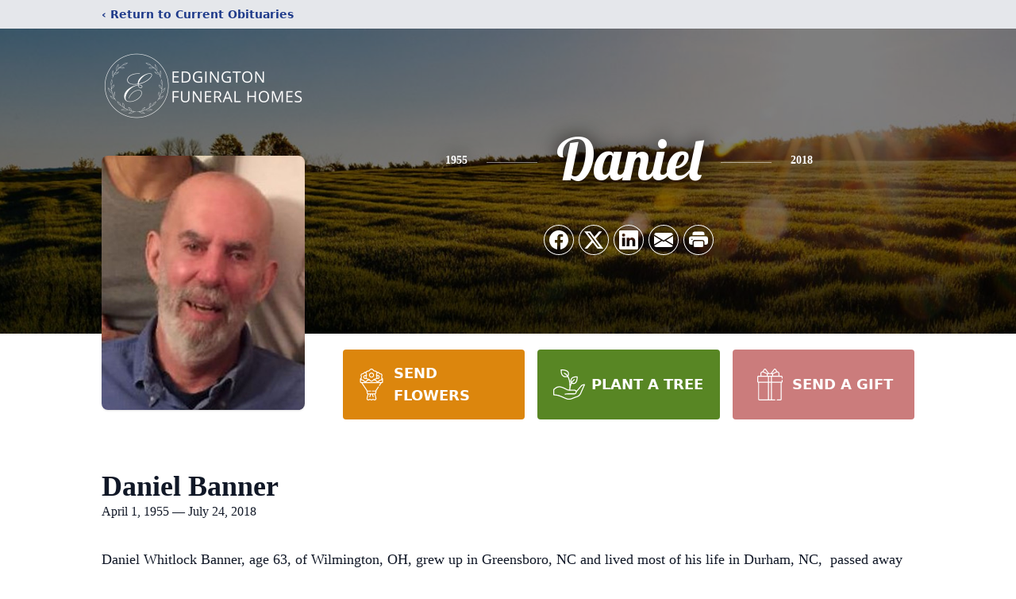

--- FILE ---
content_type: text/html; charset=utf-8
request_url: https://www.google.com/recaptcha/enterprise/anchor?ar=1&k=6LfsmoElAAAAAJfa9pp45QlR7pwGB4vcYa8G6Bxq&co=aHR0cHM6Ly93d3cuZWRnaW5ndG9uZnVuZXJhbGhvbWVzLmNvbTo0NDM.&hl=en&type=image&v=N67nZn4AqZkNcbeMu4prBgzg&theme=light&size=invisible&badge=bottomright&anchor-ms=20000&execute-ms=30000&cb=693ldlg76ci5
body_size: 48628
content:
<!DOCTYPE HTML><html dir="ltr" lang="en"><head><meta http-equiv="Content-Type" content="text/html; charset=UTF-8">
<meta http-equiv="X-UA-Compatible" content="IE=edge">
<title>reCAPTCHA</title>
<style type="text/css">
/* cyrillic-ext */
@font-face {
  font-family: 'Roboto';
  font-style: normal;
  font-weight: 400;
  font-stretch: 100%;
  src: url(//fonts.gstatic.com/s/roboto/v48/KFO7CnqEu92Fr1ME7kSn66aGLdTylUAMa3GUBHMdazTgWw.woff2) format('woff2');
  unicode-range: U+0460-052F, U+1C80-1C8A, U+20B4, U+2DE0-2DFF, U+A640-A69F, U+FE2E-FE2F;
}
/* cyrillic */
@font-face {
  font-family: 'Roboto';
  font-style: normal;
  font-weight: 400;
  font-stretch: 100%;
  src: url(//fonts.gstatic.com/s/roboto/v48/KFO7CnqEu92Fr1ME7kSn66aGLdTylUAMa3iUBHMdazTgWw.woff2) format('woff2');
  unicode-range: U+0301, U+0400-045F, U+0490-0491, U+04B0-04B1, U+2116;
}
/* greek-ext */
@font-face {
  font-family: 'Roboto';
  font-style: normal;
  font-weight: 400;
  font-stretch: 100%;
  src: url(//fonts.gstatic.com/s/roboto/v48/KFO7CnqEu92Fr1ME7kSn66aGLdTylUAMa3CUBHMdazTgWw.woff2) format('woff2');
  unicode-range: U+1F00-1FFF;
}
/* greek */
@font-face {
  font-family: 'Roboto';
  font-style: normal;
  font-weight: 400;
  font-stretch: 100%;
  src: url(//fonts.gstatic.com/s/roboto/v48/KFO7CnqEu92Fr1ME7kSn66aGLdTylUAMa3-UBHMdazTgWw.woff2) format('woff2');
  unicode-range: U+0370-0377, U+037A-037F, U+0384-038A, U+038C, U+038E-03A1, U+03A3-03FF;
}
/* math */
@font-face {
  font-family: 'Roboto';
  font-style: normal;
  font-weight: 400;
  font-stretch: 100%;
  src: url(//fonts.gstatic.com/s/roboto/v48/KFO7CnqEu92Fr1ME7kSn66aGLdTylUAMawCUBHMdazTgWw.woff2) format('woff2');
  unicode-range: U+0302-0303, U+0305, U+0307-0308, U+0310, U+0312, U+0315, U+031A, U+0326-0327, U+032C, U+032F-0330, U+0332-0333, U+0338, U+033A, U+0346, U+034D, U+0391-03A1, U+03A3-03A9, U+03B1-03C9, U+03D1, U+03D5-03D6, U+03F0-03F1, U+03F4-03F5, U+2016-2017, U+2034-2038, U+203C, U+2040, U+2043, U+2047, U+2050, U+2057, U+205F, U+2070-2071, U+2074-208E, U+2090-209C, U+20D0-20DC, U+20E1, U+20E5-20EF, U+2100-2112, U+2114-2115, U+2117-2121, U+2123-214F, U+2190, U+2192, U+2194-21AE, U+21B0-21E5, U+21F1-21F2, U+21F4-2211, U+2213-2214, U+2216-22FF, U+2308-230B, U+2310, U+2319, U+231C-2321, U+2336-237A, U+237C, U+2395, U+239B-23B7, U+23D0, U+23DC-23E1, U+2474-2475, U+25AF, U+25B3, U+25B7, U+25BD, U+25C1, U+25CA, U+25CC, U+25FB, U+266D-266F, U+27C0-27FF, U+2900-2AFF, U+2B0E-2B11, U+2B30-2B4C, U+2BFE, U+3030, U+FF5B, U+FF5D, U+1D400-1D7FF, U+1EE00-1EEFF;
}
/* symbols */
@font-face {
  font-family: 'Roboto';
  font-style: normal;
  font-weight: 400;
  font-stretch: 100%;
  src: url(//fonts.gstatic.com/s/roboto/v48/KFO7CnqEu92Fr1ME7kSn66aGLdTylUAMaxKUBHMdazTgWw.woff2) format('woff2');
  unicode-range: U+0001-000C, U+000E-001F, U+007F-009F, U+20DD-20E0, U+20E2-20E4, U+2150-218F, U+2190, U+2192, U+2194-2199, U+21AF, U+21E6-21F0, U+21F3, U+2218-2219, U+2299, U+22C4-22C6, U+2300-243F, U+2440-244A, U+2460-24FF, U+25A0-27BF, U+2800-28FF, U+2921-2922, U+2981, U+29BF, U+29EB, U+2B00-2BFF, U+4DC0-4DFF, U+FFF9-FFFB, U+10140-1018E, U+10190-1019C, U+101A0, U+101D0-101FD, U+102E0-102FB, U+10E60-10E7E, U+1D2C0-1D2D3, U+1D2E0-1D37F, U+1F000-1F0FF, U+1F100-1F1AD, U+1F1E6-1F1FF, U+1F30D-1F30F, U+1F315, U+1F31C, U+1F31E, U+1F320-1F32C, U+1F336, U+1F378, U+1F37D, U+1F382, U+1F393-1F39F, U+1F3A7-1F3A8, U+1F3AC-1F3AF, U+1F3C2, U+1F3C4-1F3C6, U+1F3CA-1F3CE, U+1F3D4-1F3E0, U+1F3ED, U+1F3F1-1F3F3, U+1F3F5-1F3F7, U+1F408, U+1F415, U+1F41F, U+1F426, U+1F43F, U+1F441-1F442, U+1F444, U+1F446-1F449, U+1F44C-1F44E, U+1F453, U+1F46A, U+1F47D, U+1F4A3, U+1F4B0, U+1F4B3, U+1F4B9, U+1F4BB, U+1F4BF, U+1F4C8-1F4CB, U+1F4D6, U+1F4DA, U+1F4DF, U+1F4E3-1F4E6, U+1F4EA-1F4ED, U+1F4F7, U+1F4F9-1F4FB, U+1F4FD-1F4FE, U+1F503, U+1F507-1F50B, U+1F50D, U+1F512-1F513, U+1F53E-1F54A, U+1F54F-1F5FA, U+1F610, U+1F650-1F67F, U+1F687, U+1F68D, U+1F691, U+1F694, U+1F698, U+1F6AD, U+1F6B2, U+1F6B9-1F6BA, U+1F6BC, U+1F6C6-1F6CF, U+1F6D3-1F6D7, U+1F6E0-1F6EA, U+1F6F0-1F6F3, U+1F6F7-1F6FC, U+1F700-1F7FF, U+1F800-1F80B, U+1F810-1F847, U+1F850-1F859, U+1F860-1F887, U+1F890-1F8AD, U+1F8B0-1F8BB, U+1F8C0-1F8C1, U+1F900-1F90B, U+1F93B, U+1F946, U+1F984, U+1F996, U+1F9E9, U+1FA00-1FA6F, U+1FA70-1FA7C, U+1FA80-1FA89, U+1FA8F-1FAC6, U+1FACE-1FADC, U+1FADF-1FAE9, U+1FAF0-1FAF8, U+1FB00-1FBFF;
}
/* vietnamese */
@font-face {
  font-family: 'Roboto';
  font-style: normal;
  font-weight: 400;
  font-stretch: 100%;
  src: url(//fonts.gstatic.com/s/roboto/v48/KFO7CnqEu92Fr1ME7kSn66aGLdTylUAMa3OUBHMdazTgWw.woff2) format('woff2');
  unicode-range: U+0102-0103, U+0110-0111, U+0128-0129, U+0168-0169, U+01A0-01A1, U+01AF-01B0, U+0300-0301, U+0303-0304, U+0308-0309, U+0323, U+0329, U+1EA0-1EF9, U+20AB;
}
/* latin-ext */
@font-face {
  font-family: 'Roboto';
  font-style: normal;
  font-weight: 400;
  font-stretch: 100%;
  src: url(//fonts.gstatic.com/s/roboto/v48/KFO7CnqEu92Fr1ME7kSn66aGLdTylUAMa3KUBHMdazTgWw.woff2) format('woff2');
  unicode-range: U+0100-02BA, U+02BD-02C5, U+02C7-02CC, U+02CE-02D7, U+02DD-02FF, U+0304, U+0308, U+0329, U+1D00-1DBF, U+1E00-1E9F, U+1EF2-1EFF, U+2020, U+20A0-20AB, U+20AD-20C0, U+2113, U+2C60-2C7F, U+A720-A7FF;
}
/* latin */
@font-face {
  font-family: 'Roboto';
  font-style: normal;
  font-weight: 400;
  font-stretch: 100%;
  src: url(//fonts.gstatic.com/s/roboto/v48/KFO7CnqEu92Fr1ME7kSn66aGLdTylUAMa3yUBHMdazQ.woff2) format('woff2');
  unicode-range: U+0000-00FF, U+0131, U+0152-0153, U+02BB-02BC, U+02C6, U+02DA, U+02DC, U+0304, U+0308, U+0329, U+2000-206F, U+20AC, U+2122, U+2191, U+2193, U+2212, U+2215, U+FEFF, U+FFFD;
}
/* cyrillic-ext */
@font-face {
  font-family: 'Roboto';
  font-style: normal;
  font-weight: 500;
  font-stretch: 100%;
  src: url(//fonts.gstatic.com/s/roboto/v48/KFO7CnqEu92Fr1ME7kSn66aGLdTylUAMa3GUBHMdazTgWw.woff2) format('woff2');
  unicode-range: U+0460-052F, U+1C80-1C8A, U+20B4, U+2DE0-2DFF, U+A640-A69F, U+FE2E-FE2F;
}
/* cyrillic */
@font-face {
  font-family: 'Roboto';
  font-style: normal;
  font-weight: 500;
  font-stretch: 100%;
  src: url(//fonts.gstatic.com/s/roboto/v48/KFO7CnqEu92Fr1ME7kSn66aGLdTylUAMa3iUBHMdazTgWw.woff2) format('woff2');
  unicode-range: U+0301, U+0400-045F, U+0490-0491, U+04B0-04B1, U+2116;
}
/* greek-ext */
@font-face {
  font-family: 'Roboto';
  font-style: normal;
  font-weight: 500;
  font-stretch: 100%;
  src: url(//fonts.gstatic.com/s/roboto/v48/KFO7CnqEu92Fr1ME7kSn66aGLdTylUAMa3CUBHMdazTgWw.woff2) format('woff2');
  unicode-range: U+1F00-1FFF;
}
/* greek */
@font-face {
  font-family: 'Roboto';
  font-style: normal;
  font-weight: 500;
  font-stretch: 100%;
  src: url(//fonts.gstatic.com/s/roboto/v48/KFO7CnqEu92Fr1ME7kSn66aGLdTylUAMa3-UBHMdazTgWw.woff2) format('woff2');
  unicode-range: U+0370-0377, U+037A-037F, U+0384-038A, U+038C, U+038E-03A1, U+03A3-03FF;
}
/* math */
@font-face {
  font-family: 'Roboto';
  font-style: normal;
  font-weight: 500;
  font-stretch: 100%;
  src: url(//fonts.gstatic.com/s/roboto/v48/KFO7CnqEu92Fr1ME7kSn66aGLdTylUAMawCUBHMdazTgWw.woff2) format('woff2');
  unicode-range: U+0302-0303, U+0305, U+0307-0308, U+0310, U+0312, U+0315, U+031A, U+0326-0327, U+032C, U+032F-0330, U+0332-0333, U+0338, U+033A, U+0346, U+034D, U+0391-03A1, U+03A3-03A9, U+03B1-03C9, U+03D1, U+03D5-03D6, U+03F0-03F1, U+03F4-03F5, U+2016-2017, U+2034-2038, U+203C, U+2040, U+2043, U+2047, U+2050, U+2057, U+205F, U+2070-2071, U+2074-208E, U+2090-209C, U+20D0-20DC, U+20E1, U+20E5-20EF, U+2100-2112, U+2114-2115, U+2117-2121, U+2123-214F, U+2190, U+2192, U+2194-21AE, U+21B0-21E5, U+21F1-21F2, U+21F4-2211, U+2213-2214, U+2216-22FF, U+2308-230B, U+2310, U+2319, U+231C-2321, U+2336-237A, U+237C, U+2395, U+239B-23B7, U+23D0, U+23DC-23E1, U+2474-2475, U+25AF, U+25B3, U+25B7, U+25BD, U+25C1, U+25CA, U+25CC, U+25FB, U+266D-266F, U+27C0-27FF, U+2900-2AFF, U+2B0E-2B11, U+2B30-2B4C, U+2BFE, U+3030, U+FF5B, U+FF5D, U+1D400-1D7FF, U+1EE00-1EEFF;
}
/* symbols */
@font-face {
  font-family: 'Roboto';
  font-style: normal;
  font-weight: 500;
  font-stretch: 100%;
  src: url(//fonts.gstatic.com/s/roboto/v48/KFO7CnqEu92Fr1ME7kSn66aGLdTylUAMaxKUBHMdazTgWw.woff2) format('woff2');
  unicode-range: U+0001-000C, U+000E-001F, U+007F-009F, U+20DD-20E0, U+20E2-20E4, U+2150-218F, U+2190, U+2192, U+2194-2199, U+21AF, U+21E6-21F0, U+21F3, U+2218-2219, U+2299, U+22C4-22C6, U+2300-243F, U+2440-244A, U+2460-24FF, U+25A0-27BF, U+2800-28FF, U+2921-2922, U+2981, U+29BF, U+29EB, U+2B00-2BFF, U+4DC0-4DFF, U+FFF9-FFFB, U+10140-1018E, U+10190-1019C, U+101A0, U+101D0-101FD, U+102E0-102FB, U+10E60-10E7E, U+1D2C0-1D2D3, U+1D2E0-1D37F, U+1F000-1F0FF, U+1F100-1F1AD, U+1F1E6-1F1FF, U+1F30D-1F30F, U+1F315, U+1F31C, U+1F31E, U+1F320-1F32C, U+1F336, U+1F378, U+1F37D, U+1F382, U+1F393-1F39F, U+1F3A7-1F3A8, U+1F3AC-1F3AF, U+1F3C2, U+1F3C4-1F3C6, U+1F3CA-1F3CE, U+1F3D4-1F3E0, U+1F3ED, U+1F3F1-1F3F3, U+1F3F5-1F3F7, U+1F408, U+1F415, U+1F41F, U+1F426, U+1F43F, U+1F441-1F442, U+1F444, U+1F446-1F449, U+1F44C-1F44E, U+1F453, U+1F46A, U+1F47D, U+1F4A3, U+1F4B0, U+1F4B3, U+1F4B9, U+1F4BB, U+1F4BF, U+1F4C8-1F4CB, U+1F4D6, U+1F4DA, U+1F4DF, U+1F4E3-1F4E6, U+1F4EA-1F4ED, U+1F4F7, U+1F4F9-1F4FB, U+1F4FD-1F4FE, U+1F503, U+1F507-1F50B, U+1F50D, U+1F512-1F513, U+1F53E-1F54A, U+1F54F-1F5FA, U+1F610, U+1F650-1F67F, U+1F687, U+1F68D, U+1F691, U+1F694, U+1F698, U+1F6AD, U+1F6B2, U+1F6B9-1F6BA, U+1F6BC, U+1F6C6-1F6CF, U+1F6D3-1F6D7, U+1F6E0-1F6EA, U+1F6F0-1F6F3, U+1F6F7-1F6FC, U+1F700-1F7FF, U+1F800-1F80B, U+1F810-1F847, U+1F850-1F859, U+1F860-1F887, U+1F890-1F8AD, U+1F8B0-1F8BB, U+1F8C0-1F8C1, U+1F900-1F90B, U+1F93B, U+1F946, U+1F984, U+1F996, U+1F9E9, U+1FA00-1FA6F, U+1FA70-1FA7C, U+1FA80-1FA89, U+1FA8F-1FAC6, U+1FACE-1FADC, U+1FADF-1FAE9, U+1FAF0-1FAF8, U+1FB00-1FBFF;
}
/* vietnamese */
@font-face {
  font-family: 'Roboto';
  font-style: normal;
  font-weight: 500;
  font-stretch: 100%;
  src: url(//fonts.gstatic.com/s/roboto/v48/KFO7CnqEu92Fr1ME7kSn66aGLdTylUAMa3OUBHMdazTgWw.woff2) format('woff2');
  unicode-range: U+0102-0103, U+0110-0111, U+0128-0129, U+0168-0169, U+01A0-01A1, U+01AF-01B0, U+0300-0301, U+0303-0304, U+0308-0309, U+0323, U+0329, U+1EA0-1EF9, U+20AB;
}
/* latin-ext */
@font-face {
  font-family: 'Roboto';
  font-style: normal;
  font-weight: 500;
  font-stretch: 100%;
  src: url(//fonts.gstatic.com/s/roboto/v48/KFO7CnqEu92Fr1ME7kSn66aGLdTylUAMa3KUBHMdazTgWw.woff2) format('woff2');
  unicode-range: U+0100-02BA, U+02BD-02C5, U+02C7-02CC, U+02CE-02D7, U+02DD-02FF, U+0304, U+0308, U+0329, U+1D00-1DBF, U+1E00-1E9F, U+1EF2-1EFF, U+2020, U+20A0-20AB, U+20AD-20C0, U+2113, U+2C60-2C7F, U+A720-A7FF;
}
/* latin */
@font-face {
  font-family: 'Roboto';
  font-style: normal;
  font-weight: 500;
  font-stretch: 100%;
  src: url(//fonts.gstatic.com/s/roboto/v48/KFO7CnqEu92Fr1ME7kSn66aGLdTylUAMa3yUBHMdazQ.woff2) format('woff2');
  unicode-range: U+0000-00FF, U+0131, U+0152-0153, U+02BB-02BC, U+02C6, U+02DA, U+02DC, U+0304, U+0308, U+0329, U+2000-206F, U+20AC, U+2122, U+2191, U+2193, U+2212, U+2215, U+FEFF, U+FFFD;
}
/* cyrillic-ext */
@font-face {
  font-family: 'Roboto';
  font-style: normal;
  font-weight: 900;
  font-stretch: 100%;
  src: url(//fonts.gstatic.com/s/roboto/v48/KFO7CnqEu92Fr1ME7kSn66aGLdTylUAMa3GUBHMdazTgWw.woff2) format('woff2');
  unicode-range: U+0460-052F, U+1C80-1C8A, U+20B4, U+2DE0-2DFF, U+A640-A69F, U+FE2E-FE2F;
}
/* cyrillic */
@font-face {
  font-family: 'Roboto';
  font-style: normal;
  font-weight: 900;
  font-stretch: 100%;
  src: url(//fonts.gstatic.com/s/roboto/v48/KFO7CnqEu92Fr1ME7kSn66aGLdTylUAMa3iUBHMdazTgWw.woff2) format('woff2');
  unicode-range: U+0301, U+0400-045F, U+0490-0491, U+04B0-04B1, U+2116;
}
/* greek-ext */
@font-face {
  font-family: 'Roboto';
  font-style: normal;
  font-weight: 900;
  font-stretch: 100%;
  src: url(//fonts.gstatic.com/s/roboto/v48/KFO7CnqEu92Fr1ME7kSn66aGLdTylUAMa3CUBHMdazTgWw.woff2) format('woff2');
  unicode-range: U+1F00-1FFF;
}
/* greek */
@font-face {
  font-family: 'Roboto';
  font-style: normal;
  font-weight: 900;
  font-stretch: 100%;
  src: url(//fonts.gstatic.com/s/roboto/v48/KFO7CnqEu92Fr1ME7kSn66aGLdTylUAMa3-UBHMdazTgWw.woff2) format('woff2');
  unicode-range: U+0370-0377, U+037A-037F, U+0384-038A, U+038C, U+038E-03A1, U+03A3-03FF;
}
/* math */
@font-face {
  font-family: 'Roboto';
  font-style: normal;
  font-weight: 900;
  font-stretch: 100%;
  src: url(//fonts.gstatic.com/s/roboto/v48/KFO7CnqEu92Fr1ME7kSn66aGLdTylUAMawCUBHMdazTgWw.woff2) format('woff2');
  unicode-range: U+0302-0303, U+0305, U+0307-0308, U+0310, U+0312, U+0315, U+031A, U+0326-0327, U+032C, U+032F-0330, U+0332-0333, U+0338, U+033A, U+0346, U+034D, U+0391-03A1, U+03A3-03A9, U+03B1-03C9, U+03D1, U+03D5-03D6, U+03F0-03F1, U+03F4-03F5, U+2016-2017, U+2034-2038, U+203C, U+2040, U+2043, U+2047, U+2050, U+2057, U+205F, U+2070-2071, U+2074-208E, U+2090-209C, U+20D0-20DC, U+20E1, U+20E5-20EF, U+2100-2112, U+2114-2115, U+2117-2121, U+2123-214F, U+2190, U+2192, U+2194-21AE, U+21B0-21E5, U+21F1-21F2, U+21F4-2211, U+2213-2214, U+2216-22FF, U+2308-230B, U+2310, U+2319, U+231C-2321, U+2336-237A, U+237C, U+2395, U+239B-23B7, U+23D0, U+23DC-23E1, U+2474-2475, U+25AF, U+25B3, U+25B7, U+25BD, U+25C1, U+25CA, U+25CC, U+25FB, U+266D-266F, U+27C0-27FF, U+2900-2AFF, U+2B0E-2B11, U+2B30-2B4C, U+2BFE, U+3030, U+FF5B, U+FF5D, U+1D400-1D7FF, U+1EE00-1EEFF;
}
/* symbols */
@font-face {
  font-family: 'Roboto';
  font-style: normal;
  font-weight: 900;
  font-stretch: 100%;
  src: url(//fonts.gstatic.com/s/roboto/v48/KFO7CnqEu92Fr1ME7kSn66aGLdTylUAMaxKUBHMdazTgWw.woff2) format('woff2');
  unicode-range: U+0001-000C, U+000E-001F, U+007F-009F, U+20DD-20E0, U+20E2-20E4, U+2150-218F, U+2190, U+2192, U+2194-2199, U+21AF, U+21E6-21F0, U+21F3, U+2218-2219, U+2299, U+22C4-22C6, U+2300-243F, U+2440-244A, U+2460-24FF, U+25A0-27BF, U+2800-28FF, U+2921-2922, U+2981, U+29BF, U+29EB, U+2B00-2BFF, U+4DC0-4DFF, U+FFF9-FFFB, U+10140-1018E, U+10190-1019C, U+101A0, U+101D0-101FD, U+102E0-102FB, U+10E60-10E7E, U+1D2C0-1D2D3, U+1D2E0-1D37F, U+1F000-1F0FF, U+1F100-1F1AD, U+1F1E6-1F1FF, U+1F30D-1F30F, U+1F315, U+1F31C, U+1F31E, U+1F320-1F32C, U+1F336, U+1F378, U+1F37D, U+1F382, U+1F393-1F39F, U+1F3A7-1F3A8, U+1F3AC-1F3AF, U+1F3C2, U+1F3C4-1F3C6, U+1F3CA-1F3CE, U+1F3D4-1F3E0, U+1F3ED, U+1F3F1-1F3F3, U+1F3F5-1F3F7, U+1F408, U+1F415, U+1F41F, U+1F426, U+1F43F, U+1F441-1F442, U+1F444, U+1F446-1F449, U+1F44C-1F44E, U+1F453, U+1F46A, U+1F47D, U+1F4A3, U+1F4B0, U+1F4B3, U+1F4B9, U+1F4BB, U+1F4BF, U+1F4C8-1F4CB, U+1F4D6, U+1F4DA, U+1F4DF, U+1F4E3-1F4E6, U+1F4EA-1F4ED, U+1F4F7, U+1F4F9-1F4FB, U+1F4FD-1F4FE, U+1F503, U+1F507-1F50B, U+1F50D, U+1F512-1F513, U+1F53E-1F54A, U+1F54F-1F5FA, U+1F610, U+1F650-1F67F, U+1F687, U+1F68D, U+1F691, U+1F694, U+1F698, U+1F6AD, U+1F6B2, U+1F6B9-1F6BA, U+1F6BC, U+1F6C6-1F6CF, U+1F6D3-1F6D7, U+1F6E0-1F6EA, U+1F6F0-1F6F3, U+1F6F7-1F6FC, U+1F700-1F7FF, U+1F800-1F80B, U+1F810-1F847, U+1F850-1F859, U+1F860-1F887, U+1F890-1F8AD, U+1F8B0-1F8BB, U+1F8C0-1F8C1, U+1F900-1F90B, U+1F93B, U+1F946, U+1F984, U+1F996, U+1F9E9, U+1FA00-1FA6F, U+1FA70-1FA7C, U+1FA80-1FA89, U+1FA8F-1FAC6, U+1FACE-1FADC, U+1FADF-1FAE9, U+1FAF0-1FAF8, U+1FB00-1FBFF;
}
/* vietnamese */
@font-face {
  font-family: 'Roboto';
  font-style: normal;
  font-weight: 900;
  font-stretch: 100%;
  src: url(//fonts.gstatic.com/s/roboto/v48/KFO7CnqEu92Fr1ME7kSn66aGLdTylUAMa3OUBHMdazTgWw.woff2) format('woff2');
  unicode-range: U+0102-0103, U+0110-0111, U+0128-0129, U+0168-0169, U+01A0-01A1, U+01AF-01B0, U+0300-0301, U+0303-0304, U+0308-0309, U+0323, U+0329, U+1EA0-1EF9, U+20AB;
}
/* latin-ext */
@font-face {
  font-family: 'Roboto';
  font-style: normal;
  font-weight: 900;
  font-stretch: 100%;
  src: url(//fonts.gstatic.com/s/roboto/v48/KFO7CnqEu92Fr1ME7kSn66aGLdTylUAMa3KUBHMdazTgWw.woff2) format('woff2');
  unicode-range: U+0100-02BA, U+02BD-02C5, U+02C7-02CC, U+02CE-02D7, U+02DD-02FF, U+0304, U+0308, U+0329, U+1D00-1DBF, U+1E00-1E9F, U+1EF2-1EFF, U+2020, U+20A0-20AB, U+20AD-20C0, U+2113, U+2C60-2C7F, U+A720-A7FF;
}
/* latin */
@font-face {
  font-family: 'Roboto';
  font-style: normal;
  font-weight: 900;
  font-stretch: 100%;
  src: url(//fonts.gstatic.com/s/roboto/v48/KFO7CnqEu92Fr1ME7kSn66aGLdTylUAMa3yUBHMdazQ.woff2) format('woff2');
  unicode-range: U+0000-00FF, U+0131, U+0152-0153, U+02BB-02BC, U+02C6, U+02DA, U+02DC, U+0304, U+0308, U+0329, U+2000-206F, U+20AC, U+2122, U+2191, U+2193, U+2212, U+2215, U+FEFF, U+FFFD;
}

</style>
<link rel="stylesheet" type="text/css" href="https://www.gstatic.com/recaptcha/releases/N67nZn4AqZkNcbeMu4prBgzg/styles__ltr.css">
<script nonce="wHbNRWLtZg9xRTMhYnc5kg" type="text/javascript">window['__recaptcha_api'] = 'https://www.google.com/recaptcha/enterprise/';</script>
<script type="text/javascript" src="https://www.gstatic.com/recaptcha/releases/N67nZn4AqZkNcbeMu4prBgzg/recaptcha__en.js" nonce="wHbNRWLtZg9xRTMhYnc5kg">
      
    </script></head>
<body><div id="rc-anchor-alert" class="rc-anchor-alert"></div>
<input type="hidden" id="recaptcha-token" value="[base64]">
<script type="text/javascript" nonce="wHbNRWLtZg9xRTMhYnc5kg">
      recaptcha.anchor.Main.init("[\x22ainput\x22,[\x22bgdata\x22,\x22\x22,\[base64]/[base64]/[base64]/ZyhXLGgpOnEoW04sMjEsbF0sVywwKSxoKSxmYWxzZSxmYWxzZSl9Y2F0Y2goayl7RygzNTgsVyk/[base64]/[base64]/[base64]/[base64]/[base64]/[base64]/[base64]/bmV3IEJbT10oRFswXSk6dz09Mj9uZXcgQltPXShEWzBdLERbMV0pOnc9PTM/bmV3IEJbT10oRFswXSxEWzFdLERbMl0pOnc9PTQ/[base64]/[base64]/[base64]/[base64]/[base64]\\u003d\x22,\[base64]\\u003d\x22,\[base64]/DgGYUw4nDvsOgw4IRwoLChl5Nwp5uD8OBwp7Dk8KVNRzDpcOgwrZcW8O/WcOXwofDi1vDrjg+wrfDqmZ0w5dpC8KIwpIaC8K+TMOvHUdSw4R2R8OCUsK3O8KHV8KHdsKxdBNDwoZcwoTCjcO/woHCncOMJcO+UcKsc8KIwqXDiQkyDcOlA8KSC8Kmwq4iw6jDpUrCvzNSwrpIcX/Di0hOVFvCh8Kaw7Q3wpwUAsOta8K3w4PCjcK5Nk7CvcOzasO/fgMEBMOxQzxyPcOcw7YBw7jDhArDlyLDvx9jCHUQZcKFwrrDs8K0RnfDpMKiDMOJCcOxwq3DmQgnYj5Awp/DisO1wpFMw4zDgFDCvTnDrkESwo7Cn3/DlybChVkKw6wUO3lkwq7DmjvCnMOHw4LCtgjDosOUAMOVHMKkw4Mmf38Pw5p/wqoyewLDpHnCs1HDjj/CjgTCvsK7CcOWw4smwpjDgF7DhcKCwrNtwoHDqMO4EHJ2HsOZP8KmwqMdwqApw5gmOUHDnQHDmMO3ThzCr8O1Y1VGw4B9dsK5w6QTw45rRUoIw4jDlRDDoTPDm8ObAsORDnbDhDlHSsKew6zDsMO9wrLCiApSOg7DhFTCjMOow7XDnjvCowTCjsKcSAfDrnLDnW/DvSDDgGfDiMKYwr4ieMKhcXzCmm95PS3Cm8KMw6s+wqgjWcOcwpF2wpfCh8OEw4IQwozDlMKMw57CtnjDkxk8wr7DhhzCox8SaEpzfk4Fwo1sY8OqwqF5w4dTwoDDoTLDqW9EJyl+w5/[base64]/DgEXDlgHDtcOwMMKkN2R8OcKpw5vDkcKmwpMdw5fDocOGY8Ojw7dXwrQuRxfDvcKdwocUeRVBwqRHOQLCvQvCnwTDngRMw5IOeMKXwo/DhAlGw7xiHEXDrxnCh8K6B2FVw4YhcsKwwrs2UsK3w58RBGDCh2bDiTJewo/DkcKIw6c4w6l9MgLDlsOcw6nCrTsAwrzCphfDt8OWDFJww7hdDcOgw6FpOsKUcsKwcsK+wrjCosKRwoU4CMK4w50dJTDCuQQpHlvDsTd7a8KLM8O3JiE/[base64]/ClcKbwp0HbFXChMKew6fCjsKHe8KhWBU/HTATwrpewqQpw71Qw6/CkiHCisOMw6owwrdqJsOuCgTClhVcwrTCpMOawqrClmrCt0EQVsKZe8KMAsONdsKaRWnCpQ0lFwMxZ0jDsxdEwq7CksOrB8Kbw6oTQsOkKsKlXcK/Qwt0XTRQLyDDrmUuwod2w77CnFR0cMKlw6rDt8OJPcKUw7VOI2khL8Otwr/CngvCvhLCj8O3Nncew7kLwrJJKsK6MAbDlcO1w6DCkXbCoURgw6HDqGvDs3nCtztHwpnDocOGwowiw48nTMKkFEjCmMKuEMOLwpPDgSoywqrDiMKkJTY3ccOpF0YdYsOSTVPDtcKrw53DimNGHQQgw6/CpMO/w6ZFwp/[base64]/CgMOAMMO3Zw/[base64]/Cv1prA3rDjRTDmcKSJcKeShodw6onUj7CnVVvwoY2wrrCt8K4Lm/CsE7DicKDdcKcdMOxw7E5QMOeBsKvcX7DrylcNMOpwp/[base64]/ChA1qEsOfMMKFw4vCpcKhw6nDgsOzXcKjw7DDj0XDjWzClBhVwqQ9w71SwpVyAcKVw47Di8OsGsK3wqPCjBPDj8KmVcOCwpDCvsO1w4HCrsKFw7hywrwrw4NTWDHCkCLDpnMtd8KlVcKgQ8KQw7vDoihJw5x8UBzCrzAhw4VDK1/DhMOawrDDo8Klw4/[base64]/Dh8OGwp9MMcOaKS3Ch8KeLH12wrrDv8KewrPDoEbDnXlww4t1bsOmIMKRaDVMw5zCni3DnsOzEE7DkEx2wq3DvcKAwo8+LsOlbUjChMOpGm7DrjRzf8Oue8K/[base64]/w5QDC15aGQTCicOeZhjDvsK/wp3DnDLCnMKgw48hWwnCqH3DpnRYwrl5fMKwHsKpwrl4ShEGTMOyw6RNCMKOKBXDryvCvwMlDzJgOcKRwo9FUcK2wpVJwqtrw5nCtH0swoddejPDlsOjVsO6GA3DrygRWnXDtW3CnsOPbcOSKzgMFkbDu8K0w5DDpx/DnWUBwobCmnzCi8KfwrTCrsOAL8Ocw57Dm8KFTRcHIMKWw4PDgW9Zw5nDiE3DpcKTAH7DjQ5oCCVrw53DqnDDlcKbwpHDlHxBwqImw5N/[base64]/DiMOjO8O/EMO7wq3CmT/CvU8Mw5XDpjjDkH59wpDDvRAIw79aRXgaw7kFw4B/K2nDoD/Cq8KNw6zChmXClMOgH8K6BmpFVsKNe8O4wpjDtlrCp8OcPsK0HS3Cn8Oqwp/DkMOqCjHCgMK5cMKpwoQfwrHDv8KYw4bDvMOafGnCoEHCmcO1wq8HwrbCmMKXEgosH3VDwpfCoktBKXLCnVt2w4rDrMK+w6k5CMOSw5p4w4pcwoU6ZxjDk8Kiwqx+KsKuwqMxH8KHwp5gwrzCsg5eJsKawp/[base64]/X00Uw7rDsMKEw7XDrMOwwqrDunnDtT7CmlvDi0TDgsKuWkTCoFcdAcKtw7xEw7PCi2/DlsOsAFTDkG3Di8OwUsOQEMKlwoPDiGoww7llwokCEMO3w4hzwozColjDmsKYTGTCkB1zfMKOE2DDmic+Fh5ARcKvwoLCo8Omw4dOAVfCg8KxTgNPw70yOHbDrXbCg8K9esKbe8O+WcK/w4rCm07DmX3CosKow4sew5c+FMKFwqHDuAHDsWDDgXnDnVzDsjTClm7DmgMPAQXDu3sUNiJTKMOwYh7Ds8OswpLDhMKywp9mw5ofwrTDjxHCgX9XU8KWJDccbh3CosO9FDvDgMOOwrHDmhxyDX/[base64]/CgcKtJsOOQsOjwrZCPMOowqUgw7XCl8OYwpRUw741worDhRoXawbDpcOzc8KWwpXDv8KbM8KXdMOhP0bDs8Kbw6TCjFNUwqbDq8KvH8OBw4ssJMO7w5/CpgBkIEMxwpImQ0zDsHlNw7rChsO8wpADwoXCicOQwrbCtsKYIkvCinDCkA7DhsK5w4lZacKbQMKYwqdhDgnChG/Cq1k3wrsHCjjCh8O7wpzDtAkrWCNYwrF8wqB+wrdJNCzDj2fDukVhwrd7w784w7B/w5XDmW7DnMKvwpjDgMKrdTY7w7fDmRLDl8KTwqfDtRrDpVckdX9Pw73DnS7DtUB4PcOwOcOTwrU1KMOhw5PCssK/FMOYL0hcKw4YSsKUMsKOwq9ZaGHCs8Krw74cUj0Uwp4RUBHCvmrDp2h/[base64]/CmgU4VQnDjMOuw40Nwr5RC8KZw5vDksOZwrPDpsOHwoLCisKtPcOHwpLClTnDv8KWwowQZMKSBQ4owozChMKuw47CogbCnWVUw7jDkmk3w4Afw6rCg8OoGiXCvsO/[base64]/CtkbCqTtXF8Odw7x4dTrCuMO4w5VuOi8YwrYoVMO4eyXCtgESw53DnSXChEQ5V0QLEhzDqxItwpbCqcK3IQ0gI8KewqcQGsK4w7bCikU4FzEXUcOWX8O2wp3DmMOVwqw8w7vDnibDmsKSwr0Pw7hcw4o/b0DDtHwsw6rDtE3Dq8KSScKYwpwiwonCj8KfecK+SMKiwoNEWHTCpRJfD8KYfsOTFsKMwowuBzDChsOAQcKbw6HDlcOjw4szOwdZw73CtMK4f8OKwrF+On3Dul/[base64]/CkScPOBjCkE7DmMKgw50Ow5/CtMKjw5fDjsKMw4tbdyoLAsKINVwQwojCg8OUG8OpJMKDFsKrw73Du3AvPsOocMO1wqV9w6jDthjDkifCpsKOw4bCtG15HcKnAVxWDVvCkMOHwpsvw4/CmMKDJ0/DryshP8Oaw5ZOw7g9woJSwpDDtcKEUAjCuMKYwp/DrWjCpsO8GsOzwphUwqXDvSrCtMOID8KXSQheMsKywprDulVNQMKbP8OIwqVyTMO0IR0fG8OYG8O2wpPDtxJEaWUNw4bDicKmT0/Cr8KEw7vDpxvCpWHDiArCtA8rwofCqsKNwofDrCs0GWxJwrFHWsKIwqQuworDuSrDnjzCvg1lcHnCvsOrwo7CosKyVHfDimfCnnXDvAvCrsK8WsK6M8OzwooSAMKow5RyXcKZwqs/[base64]/wprCtcO+LcK7wo3DjcOcw4hRwrANDQk0w75bSEAxQTjDvXHDnsKoAsKcfMOrw7QVB8OvE8Kew5xVwqDCksKhw5TDngLDtMOtScKqZTl1aQTCosOFH8OTw6jCicKzwohUw7PDnBUmIHbCnmw2QV0QFHwzw5AVOMOVwpk1Di/CqD3Dt8ObwrV9wr1sHsKjMEjDoSsRc8K+UjZ0w7TCicOlR8KUeXt6w5J2V2HCusOmf1/Dux5xw6/CrcOaw7p5woHDnsOETMOiMF3DqWPCt8O3w7vDt0oNwozDscO1wqrCkS9iw7YJw78JY8KWB8KCwr7Dv2dnw5wTwp3DiyV2wp/Dg8KCBCXDn8OxfMOJHURJOWvCo3Y4wprDg8K/ccOPw7rDlcOUAAdbw5VTwrVLe8OrY8OzFSQ/[base64]/w5PCnw8iATojw47DqlMJKMO2w6MXwoXDqMOkZh1dO8KyEzHCpmLDnMOcD8KhHCfCpcOdwpDDkhrCrMKZRQQow5NYWxXCvUocwqZSDsKywqtgIsOVUzHCl09awokqw7bDo0gmwpteCsOseHTCvibCnXAJJml0wpdAwp/CsWUqwoRlw484XjfCiMO/BMOrwrvCg05oR11oNzPDusOJw6rDr8K4w7ByTMOYbElRwrLDlwNQw4DDsMKDOQLDtMKSwq4oJgzCowIIw7Agwp7CsGwcdMOzbm5jw5k4KsKgw7IewotMRcOYasO2w6l/HgfDu0bCj8KgAcK9PMKGGsKgw5PChsKIwp89w53DsmUKw7PDk0jCrGZLw5w8L8KbXyLCjsO6woXDiMOxZcOfScKREFsNw6lgw7o1JsOnw7jDpWbDih1fEMKwLsK2wqbCsMOwwqHCpsOgwobCqsKqXMOxFgEDEsK4HUnDiMO5w78RexIKCXnDqsK5w5/DuTNrwqtaw6gdPTjDkMOwwonDmsK8wqFbFsKAwoPDqk7Dk8KoNAsLwqTDhm06GMOqw6NNw7w8Z8KaWQJWYUtnw5RBwqvCuwopw5PCl8K5LDHDhcKuw7fDlcOwwqLCscKSwqVxwrV1w5nDvC91w7bDoAk6wqHDkcKCwpY+w5/Cgxh+wpHCs03Dh8K6wrQjwpVbUcKxXh1awp/CmCDCpFTCrALDowDDuMKkEEgFwqEiw6XClj7CucO2w5I8wrdrP8K8wojDk8KewrDCmDwqw5jDk8OgEiVFwoDCsD1/aUhBw7XCkUgTSmjCjXrCrVPChMO+wovCl2fDiVPDgcKYdUsOw6bDi8KrwojChsOzVMKewqhqZyfDg2EzwrrDr10IXcKUUcKddhjDv8OVdsOndcKnwp0aw6bCuF/CtsOTSMKwZcO+wrEnLMOEw4tdwoHDo8OPcnA/[base64]/HcOjFVrDtcKkwqTChMOCw5HCjwXDvlvCisO0w6PCt8OHw4EHw7ZbIsKOw4Qtwq4DGMO8w6UMA8Kfw6caN8Kuwqt4wrtxw5/DiFnDsjbCgTbClcK+KsOHw5Baw6/CqsO8KMO7HnonEcK0QzIrfcOCFsKeSsOUEcOlwofDj03DtsKLw7zCrCzDvw9HdTnCrTgyw7Vmw4Y+wpnCqSzDowvDs8KTTcK3wo9Kw77CrcKIw43Dp1kATMKMIsK9w5rDp8OiYzFLJVfCqVwPwo/DlD5cwrrCgWHCuEt/w5I2W0LCucKpwrgQw7zCsxVnGMOdI8KCH8K6aFlYE8KJVcOKw4wxZQXDikbCksKGS2hcORtQw54dJ8OCw6dEw5/CqU9tw6zDmAPDusOXw6PDjSjDvjHCkDZRwprDnTIPYsO+OV/Crh7DlsKFw74VGSx0w6ELIMODUMK3BEIpLB/Cgl/Cv8KYQsOAasOMVlHDl8Ktb8O/Q0fCmSXCh8KaJcO4w6DDrzcmYzcUwrDDusKKw4nDlMOIw7TDm8KaVyVuw6jDiSPDqMOjwppyaULDvMKUfS9Cw6vDjMKHwp41w5zCjhgDw6gmwrhBUlvDiiYCw5/[base64]/CrMOEwonCusO5HFJUBgx/eFs+wprCq1FocMKPwpUDwp87MsK7EcKjIcOTw77DrcO4JsO0woTCncKsw4s4w7IXwrcddMKvYx1twpnDvcOMw6jCtcOdwofDs1HCvWzDuMOpwqBZwrPCq8KjE8K/w4IpDsOFw7bClEAjPsKjw7kOw6UpwonCocKqwqB/MMKuXsK+wrLDvw7CvFLDvyZVfiMfOXPCu8KSHcOUFmVIF0nDgS5zLAYdw68TYUzDpAAmLj7ChARZwropwqNQOsKVYcO1wqvDjcO9X8KZw48YEGw/PcKXwp/DksOBwr5lw6sNw5PDiMKLesOgwr4GE8K2woIsw7LCpMO+w4hCGMKpA8OWUcOdw7Zpw5xTw5d9w4rChzgUw7DDv8KMw79DMMKdLSTCicKVXyfDkH7DuMOLwqXDgQMFw5PCmcOTbMOxY8OawogfSn19w5fDh8O0woIPRknDkcKvwojCm2RswqDDp8OnCknDs8OGAT/CtMOXaDbCmH8mwpXCnwzDvG1rw4FkR8KlKUhiwrbChMOLw6jDnMKOw7fDgWBVF8Kkw6DCqsK7H1B0w7DDhEthw6PDmmBgw5fChcOaICbDrV/CjMKbD2Vow5XCq8OrwqU1wrHCvMO8wpxcw4zCgMKHA1tifyF/dcKuw5/[base64]/Dol3DqsKgwprCs8K4wo0oLMKoVMOwI1d4FsKgw6DCtTsXPFXDlcOZfFzCrMKtwrwgw4HCizjCjnbCmW3ClFPCg8ObScK6YMOEH8O/IcKyFncdw7UJwpRrR8OFC8OrKxwJwq/[base64]/CmcOXIcOWagbDgRlHw53Cn23DscKEw6kvwqfDg8OhFCjDuTMOwqzDvH1tWC/CscO/wq1bw6HDljhDPsKFw4o4wq/[base64]/Ch0nDkWvCkB0XT8OUBcOzwp4Mw73Dr0pewpHCqMK/[base64]/DksKywpDCg8Kgw7QpwpvDvsOfw43DsWHDoMK1w7LDhSnCosK/wrLDpcOOEBrCssOtEcKZwoYiYMOtG8KaS8KQYlkFwq42dMOyFWbDmmjDm2XDlsODTCjCrxrCgMO/[base64]/DssOee8OSFMKUw4M4bcO9wpbDlsKVDRh8w7nCrSNveBB9w7zCqcOFC8O2aBfCjnZtwoJNI2jChsOhw5wSRGNIKMKzw4kxI8KMccKjw5tmwocHfR3DnXYHwp/DscOrDFE4w6QbwoIobcKvw6HDiSrCjcOsI8K4w5nCgzFPBDXDp8OpwrLCgE/Dm3Yaw5JtGXDCmcOnwr4aT8O8CsKcH1dhw6bDtHojw4xwfUvDk8OuREJNwrRxw6jCmMOZw5Q1wo/[base64]/[base64]/DtnLCkgPCq2jDkcOCwqttw6nCuxTCoFoawpEGw5lRdsKIecOdw6hPwq5+wpfCu1HDt2M7w6LDuQHCumzDkHEswoDDqsKkw557UyXDnSnCosOcw7wSw4rDmcK9wr/CgmDCi8KSwqLDsMOJw5gMFDTDt3fDgCY7D2TDiEUiw7Uew7jCgTjCtW7CssKwwonCmj8mwrrCpsKowo8/dMKuwpFgCRPDlVl5UMKKw7cqw7HDqMOZw7rDpcO0ABLDmcKbwo3DtQjDqsKDNsKDw5rCtsK7wofCjggdZsK2NXkpw5Bgwqorw5A+w7wdwqnDnkhTEMOow7Ivw7oDBTQLw5XCokjCv8KHw6/DpA3DqcOcwrzCr8O7TnARBXJRPmUPNMOVw7HDpMKxw5VEPAcrP8K2w4U8ag7Cu05HbF/[base64]/wpvDulFRwpTCkUhEwrnCgRNRUsOAw6XDmcKHwrHDoCpTARHCjMOrUTZ0TcK5Oi/Co3XCsMOqZ3nCoyY6Jl/DoAPCl8OfwrbCg8ODLk3CiwUKwpPDkScIwqTCrcKkwrR+wp/DvjZzeBTDoMOgw7Z1E8KcwrfDg1XDlMO5XxfCj0BvwqXCnMK8wqUjwpA3McKFOGZRSMKVwpQOfMOPUcOzwqLChMKzw7/DpAp+OcKQXMKPXRnCgXVMwoIrwr4EQ8OTw6LCjB3CoENeVMKxYcO7wqcJOUweGCNyDsKRwr/[base64]/DsC/DpDHDoMKfwrRuEXsuA8OFbXR8w4Ziw5JQTcKYw4VfCXDDkcOcwozCqsK+RsKGwrcLcE/CllHDjcO/U8OQw6PCgMK5w7nCv8OMwpPCn1xqwpgsKHjChTlXYknDsiDCtcKAw67Drm0VwpBXw5wOwrIWUsKXa8O/[base64]/DsX3CqzjDtzjDqEBOwqPDoyfDqcO4IQ4oKMKMwpNzw7Y5w5nDgDITw45LNcKLWjDCssKwNcOKRmXCsDbDpRJdGjQPMsOvNMOFw48Vw4BaPMOmwpnDik0sMlDDocKcwqREBMOqKn3CsMO1wqTCksKQwp9UwoxxZ2FCMHXCuS7CmUjDrFnCicKDYsOQE8OWB2/ChcOnAD7DiFh0SXvDkcKSMcKywrkWK3sNY8OjSMKXwoAaWsOGw7/DsAwLMwPDtjlwwq5CwqfCtwvCtTUQw4JXwqjCr0TCrcKBQcKrwrDCqBUTwqrCr009SsKBcR0zw5V5wodVwoFZw6w1d8Oee8OzcsKRPsOJNMO0w4PDjmHChkvCoMKBwo/[base64]/[base64]/CmcONw7LCuV3CrjllesOoCQjCvsOMwrnCgMOnwonDqwBDJcOrwqd0dinCn8KTwoAfLj4Xw6rCqcKRLMKQw411QCbCjcOhw7o7wrMQbMKsw7jCvMOWwpnDgcK4PV/DmiUCMlHCmGloehwlUcOzw7odU8KmbMK/acOVwpgeY8Khw704DMKBLMKYIGV/w6jCicK/M8O9dntCZcOQQ8KswonCmDgeUSVtw5YBwpTClMOlw4E/U8OvPMO7w6k0w4LCtsO1wphyRMOLcMOnL3PCucKTw54xw5xZBEBTYcOiwqAbw7gNwrxUKMKKwpkzwpBGPsOyB8ODw6AcwpnCklbDkMKNw73DlMO9GTU+ecOQNzTCs8K/[base64]/CsMOlEcKiwqbChcOGwowMw45OThHDssKNCgN7woDCisOPwozDq8K2wrRuwq7Dh8OTwoUKw6bChcOKwrrCuMOlaxcaQTjDhMK8P8KLQ3PDigkta1/CoRQ1w5vCjALDksOTw5gjw7sQcGs4IcKtw5xyMWVOw7fDuxIjwo3DhcOPXmYuwoIBwo7DmsOGMMK/wrfDnG1awpjCgcORUXjCrsK4wrXCiRIBeAtow50qCMK3VSLCiDjDhcKIFcKpJsOKwqfDjTzCk8O5ZcKLwpbCgcKlI8OGw4l2w7TDlStMcsKswqNWPzTDoELDhcKEwrbDi8K/[base64]/[base64]/CtsKuaMK6w4B8w5vDn8O5PWJrTMOJw7vCrsOcVBEJUcO5wqxcwrDDqFfCh8Okwqp+TsKHe8OeMMKkwrDCtMOWX2hbwpQyw7cjwq3Cj0/CucKOEcOtwrrDtQ8twpROwrlFwpJawpvDhFLDvnrCon5ww5jCpMOtwqHDpEvCtsOdw4DDqXnCvzfCkQDDqMOnc0jDrBzDhcKqwrPCqMK/dMKBWcKgEsO7PcOow6zCrcOUwonCsm5/Lh05bzN8XsK/W8OBwrDDrsKowp1Nw7HCrnUzCsOJUjJiDcO+fXRlw7k1wpcBPMOMRsOzTsK7XsOGXcKGw7sNXlPDvMOpw5cPTsKlwoNHw7jCv1jCisO/w6LCk8Kbw5DDpsOJw5opwo1KUcOswoJBWDzDpsOnDMOYwrkuwprCkV7CqMKFw7jDpwTCgcKWbwsaw6DDmw0jbzlfSzdMVhgAw5DDnXFrHMOLbcKYJxkTS8K0w73DmUlkak7CnhwAYUI1B1/DoHnCki7CtRjCpsKBO8KXR8KxP8O4DcKtdD8iGTQkfsO8UFQkw5rCqcKwWsKlwq1Sw6UZw4bCm8OYwrw7w4/[base64]/CtcKkJsKVw4/DlXZYwqDCpMOtw499YjnDmcKJScKYw7XChCjCn0Q3wr0Gw78iwopmeB3CrEtXwqjCq8K0M8KXPj/DgMOywr0Tw5rDmQZ9w6tQOgDClEnCvh0/wqMxwrUnw6RkbnnCtcKfw648EE9Je28zbHRqbsO1XQM1w5xUwqjDucO+woEzGjUBw6U/JH1XwqvCusK1P0rCowpyGMKGYUhaR8Kfw4rDt8OqwosTKsKxKW8DGMOZJMOdw5thDcK/dWbChsKlwrDDksO7GMO0SnPDuMKlw6DCrRXDrMKBw7FZw74Owp/[base64]/DlcKtGy3DhMODwqfCvMKxNkYTM3wxw7ZJwqFAw41NwohSClfCkzfDuxXCpU4qfsOUFBcdwo4awp3DkW3CpsO2wqxtYcK5SirDlhnCm8OGC1LCnzzCvhoxX8O/[base64]/woXDhTBjw7HDnsOTw7XDoWXCpsO7TsKcBHNkBCk9VTZPw61wU8KjIMOUw47ChsKFw4vDgi/DssKeVGnCrHbDpMOfwoJEFTtLwqdCwoNJw5/CgcKKw5jCusKvIMO4FVpHwq9VwrQIwq0Dw5nCnMODfxTDq8K9bE/Cpw7DgTzCgMOBwozCtsOla8KMVsKFw44ZDMKXA8K8w6J3XCbDrWTCg8OYw5LDgHs5OsKrwpgfZ2YPZxoow6vCqUbDvXs9PVrDpXLCgMK1w4fDvcO0w5jClnp4w5jDk0/DhcK7w5XDpGAaw75aNsOIw5PDlGwCwqTDh8Kew7Jywp/DhlbDuEDDtWvCksKfwoDDp3jDlcKJfsOwTSvDt8OHQcKcPlp7csKTfsONw5bDtsK3UMKMwrTCk8KiUcOFwrtCw4/Dn8KawrdmFULCicO4w457VcODe27DjsO5Ew3CrQ0pfMOnGWbCqBMoAsOcOcOadMO8AGIUZz4gwrbDnQEKwq4DDMO6wpbCoMOFw7Ebw5FgwonCocKeL8OAw4BgVwHDo8O6HcOZwpQaw4Mbw5LDn8OcwooQwpjDhcKZw79jw6/[base64]/[base64]/Pjt1GHvCnsKyMiwjwpDDhMKhOcOLw5HDtjULC8K1YcKBw5nCiXALQnXCiCN/PsKnCcKrw6F4DSXCp8K8PSJpVyZ2QT9ACsO0FWPDgxPDi00JwrrDkHdUw6NgwqPChkPDuipaMVjCv8ODQkHDlSoZw6jDswfCqsKDe8K8NTlZw7HDvUzCuUdowpzCvsOZBsKTC8Orwq7Dg8OqXmVZMQbCj8OMBg3DmcK0O8KkfcK1YyLCil5Ww4jDsC/CmVbDnh0dwoHDr8K/[base64]/Crlx9WMOLJUrDnBdiesOwSMOnw4puSsOwT8OlYcOHw5oRWQ4TNBfCgWLCtR/CiFV6C0zDh8KswoHDs8OHNijCtCfCm8O/[base64]/w7ErQsKrb8O8OMKDBsOvwrXCpMKEw5R1w7Z6w7FnVkbDhW/DncKpTsOdw4RXw7HDp0zDvcOrAW0uKcOKMcKSIm/[base64]/W31jW8OVw77DjQNjw5MEVcKICsO/wrvDklvDiAbCoMODCsODQh3Cj8KowpXChm0VwpYIw7ZCCsKWwqdjZB/ClxUHUCQRa8OBw6bDthdifAchwpDDu8OTYMKPwqfCvk/DvUvDsMOBwqkBWixkw6M+McK7MMOdw4jDjVgyT8KhwpNUd8OhwqHDuBrCtXDCi1EDcsO+w603wpBZwqdkcUPDqsO1VXdwEsKRT0INwqEIMX/CjsKvw646aMOSwpgUwovDgcK9w4U2w6HCmTXCpMO1wqEPwpfDi8KOwrRpwqMtfMK+O8K/NjJKwqfDt8O6w6nDpXHDnQQPwpHDl34ZEcOZA0smw5Aaw4NMEgrDvUxZw6hHwqLChMKKwoDCmnZwY8KPw7DCusKJHMOgLMOuwrA5wr3CqMOCOsKWQcKrSMOFdhTCsEpMw5LDrMOxw6HCgjLDmsONw6JuFXTCuHN3wr1aZ0PCgXzDp8OkaVlyT8KQFsKFwonDrFt/[base64]/wrDCrMKSbknCgsOBL8OGCsK4NxcVTW7CrsK9SMKDwoJVwr/CnBsowoYVw4vDmcK4cX5ESG0KwpvDkV3Cv2/CnlbDn8OWO8KLw67DiAbDisKHfj7DvDZSw5IYacKmw6rDn8OPScO2wrjCocKfI0TCmXvCtjjCvGnDgDw2w4IgQcO6WsKCw7cic8KVwqrCp8KHw7o2UmLDhsODRRFbecOGOMOaVyfDmUzCi8OSw7YENl3DggBhwpFFCsOudmQpwrrCq8OoOsKpwr/CtBpYC8KwYXcBbMKMUjjDhsKaaG7DscKEwqpbc8Kcw6/DocOEBnoIZWfDrU8TT8KYdijCqMOzwr7CrsOoNcK2w4tPXsKKXMK5bnAyKDLDsVhvw4BxwoXDt8OrUsO9fcOtAndWI0XCmR4fwoDCn0XDjzxrd0sfw5BbeMOlw6oHXRrCjcOBZcKmbcKaGcKlf1NcSBLDvXnDh8OHccKFc8Kww43CkxPCj8KvejEwJBLCgMK/XykRNEQHOMK0w6XCihfClBXDvg8awqUJwpfDolrCsxlDU8O1w5fCtGfCosKDLx3DhDpywpTDrcOTwq9nwr9rBsOxwr/[base64]/woJuwpXDp8OrwrfDnsOTDSM0d3XCjXovwo/CoQkcPMOdNcKZw63DhcOZwpXDhcKTwpsEdcOzwpLDocKKGMKdw5EeUMKXw7nCscOSfMKxE1/CrU3DmMKzw4NBY0gTecKWw7nClsKXwqoNw5dyw7k2wphfwocaw69rG8KkIwQnw6/CrMOGwpLChsK1QBovwr3CvcOKwqocf3nCqcOfwrtjRcOibVpJJMKEfyBFw75zP8OeEzZOV8OSwp4eHcKMXDXCnyUaw69Xwp7DicK7w7TCr2rCr8K3EMKlwqHCs8KKZDfDnMKEwoHCmzHCtWABw77DvgYdw7dvei/CocKywrfDp23CrkXCncOJwoNvwrAUw5hHw7o6wrPChDkoBMKWXMK0w4PDoQdbwrQiwqAlLsK6wpbCsmPCiMKVLMOef8KqwrnDrErDoCRpwr7Cv8Oow7Qvwrtiw5zCjMOPUivCmVJQH0zDqTbCgBHClTxJJ0DCvcKeKRp/wovCm3PDlcOSC8KpEWdue8OKRsKRw7XCuXHCkcKHK8O/[base64]/w4gvCcKILCNVCSPCgcODORvCuMKiw6N0wpNJwq7CjsKhw4hte8OGw6AfSSjDnsKuw6Aswr4lbcOkwpFYIcKPwobCmH/DokrCsMOnwqtWeXsIw4ZhecKUSWcewp88TcKrwoDCkj9VEcKxHMKyWcKlEsOUAS7DkQTDvcKsYsK6MUJmw4d2IyLDpcO0wr4vYsKbPMKnwo/DpQ3CuDPDkQRBOMKnHcKRwqXDikLCgDhFTiDDpjAQw41ow4tYw4bCrkLDmsOiaxjDrcOfwohWAsOoworDolDDvcKLwplUwpdYc8KCesOHO8KVOMOqRcOFLWrCkkvDnsOww7nCvn3CmGYRw5Y6HXfDhcKUw5rCo8OWfU3DsD/Dg8Kjw4fDhGtTBMKiw40Nw57DnjnDjcK2wrsOwqEWKH7Cpxl/SCXClcKibMOEC8KkwovDhAg3UcK5wo4Iw7bCnX1kTMOVwo9hwqjCgsKMwqhHwosSYARxwpR3NC7CiMO8wqgxw6/CuUMmw60DVgRJX3bCq0B5wqPCosK7QMK9DMK3ehXCosKqw4nDrsKSw7VHwp0fPyHCvAzDjAlcw5XDm30+Jk/DtlFJFRt0w67Dq8K/wqtZw5rCkcOwIMOAGsKYAsKYIFJ4wqLDmR3CtDLDokDCgFjCu8KxAsOzRFcTK0hQGMOmw4ppw6BPccKCw7DDm0ItGTsiw6HCtz8JXjXChT5nwqrCgxtbE8KTQcKIwrLDqGRawoMCw6/CncKhwrnCuSU1wo9Tw7NPwp3DvT4Yw4xGJSQSw6tvScOmwrvDrV0Rwrg6BMOhwqfCvsOBwrXCqnhYRlQjNiHDmsKkRDjDtxQ6fsOjLsOhwoUvw5XDtcO0BE1KbMKoRsOnZsOHw5gQw6/DmsOlO8KacsKjw4tIAwo1w5x7wrF2aycNGV7CscKGS1fDl8O8wrHCoAnDpMKHwqDDtx1IakELwpDDtMKyT10owqIYDBx/IzLDoVEHw5LDssOnBWM4X04Qw6HCpwbCvx/CicK9w5TDvh1ow5Rgw4ZHMcOGw6LDp1BDwpQ5AEdEw5MjLsOoAQ7DqR0aw7M0w5TCq3lfHQJcwq4mD8O9H3gCKcKbQ8KvFjRRw7/DmcKPwo1QCC/CjR7Cq0jDh21sKE/ChWHChsKRGMOgwpJgUj4cwpVlHSnClQRMTzwSCBVxGScKwrpvw6Z2w5osK8KTJsOJRXzChA9SMwTCl8Ocw5LDisO3wp1/a8OSMRzCrF/DoHBRwqJ4RcOxTAd0w7AgwrPDmMOgw4J2WEgyw7Edb1nDncKddygJTXd6amM+Qhp7w6JWwqrCjFUqw5Yiwpwqwos7wqUKw5Mbw7wWw7/DpVfCnREMwqnCmENzUAUwBSc1wos+bFIFUTTCm8OXw5/CkjrDln3CkwDCgUVrLCA1JsOvwpXCsmNgbMOiwqBQw7/Dk8KAw69uwqAfPsOsVsOpLgvCocOFw6pucsOXw4V0w4fDnXTDhMOveg3CqFQpPRHCocOme8KUw4YMw7rDhMOcw4zDhMKhJ8OAwrh4w5TCvTvChcOFwpXDsMK4woBxwoR/SWlTwp0oK8OONMOawrk/[base64]/[base64]/MkUsw6XCqDJlwoHDvBhtEU7CtHHCoMOgY21pw4fDsMOaw6ouwojDlW7ClWrCul3Dg30pARPCicKuw6pGKcKASCh9w5svw5w/wovDpQk6PMOCw4DDg8KrwoDCuMK7JMOtb8OHGsOxSsKdHsKdwpfCk8KyV8K2eTBjwrPCscOiRcKxd8OTfhPDlkjCl8OCwpzDr8OtGCIKw7TDqMOawrdKw7jChsOjwrrDmsKYLHDClEvCrkjCo13Cq8KkaW3DlnMWX8OZw5w6M8OAGsO+w5QAwpLDiF3Di0U/w4HCqcOhw6YIdcKnPw0+K8KWJkDCohLDmcOdTgMefsKeZBJdwpBdJkfDoX0obFjDrsOEwowEa2zDvkzDmFXCuSMbw5EIwoTDoMKsw5rCrcKJw5vDr0LCsMKhAGzCmsOxIMKhwqQkCMOXe8Oyw4kMw7MrNCnDlQrDiVklRsKlP0vCgz/DtnE5VQlRw6MBw7t3wqQLwrnDjErDmMK1w4oLYcKrAV7CiEsjwqbDlsOUck55ScO2OMOoWWDDn8KrDRBEw60cFsKudcKwAEo8asOdw5bCkVFpw6l6wq/CriTDoh7CsTpVbmDChcKWwp/CmMKVdV7DgMO2TilpIGMBw7PCoMO1Y8KVaG/CuMOEBlReXg5aw6E5KsOTwrvCvcOZw5h+AMOOY2U0wr3DnD1zJcOowonDn0d7V29HwqjDnsOgIsK2w4TCm1cmKMK2Yg/Dtl7CmR0Pw6ErTMOFGMOSwrrCuCXDjAofGsOxw7N8csOywrvDocKKwq46I38cw5PCpsOYTFNtFxHDkiQjS8KbesKGLE5zw4HDvgHDnMK1csOzBMKYOsOVFcKZJ8Ovwo0JwpNlAD/Djh8paGfDjyPDjQ8Bw5IdDy51djoFLhrCsMKdNsOSCsKEw7zDkiDCoATDk8OKwp/DnEtKw4rCosOuw4oZesOeQsO7wrnCkD/CoBLDuGsJQsKJdVHDuzJrHsKuw5kbw69ERcKneS4cw6XCnjVHSi47w5/DpcK3JAHCiMO+wqDDv8Oaw4o7J0Rjw5bCiMOkw5t4D8OTw6bDjsKeN8O4wq/Cv8O8w7DCgWk9GMKEwrRnwqdobcKtwr/CmcKrGXHCgcOjWX7Cm8KpW23Cg8KmwqzCvG7CpBvCoMOBwq51w6XCs8OrKGnDsxHCsGTDm8Ktwq3DiifDp2MTw6g1I8OmWcO/w6fDuSDDvRDDuDDDmxBsAFgDwqoDwrzCmho2Q8OoNsOBw4xMcxU6wrEDKGfDoi7Dt8O1wrzDiMKfwogPwpNcw7h6XMOhwq4QwoDDvMOSw5wow7/CgcOGBcOcU8OlXcK3JBw0w604w7piHcOzwq4IZyjDmcKRL8KWWijChMODwpPDin/CuMK3w7oKwrUQwoM0w7rCkzQnAsKof1tWWMKkw7JYNDQjwoPCqD/CjAtPw4PDvG/DuEjDvGt+w6YnwoDDjHxJClbDlWHCucKGw6tewqdrGcKsw5XDmGDDnMOqwoFGwovDjsOkw6DCuy/DvsKyw587SMOqSXfCrcORw5xEbXl1wpwETcORwr3Cp33DicOkw5XCihrCkMKjbU7DjVTCohnCmxRpIsK5bMKrRsKkVcKCw5RAEMKvC2lFwoReF8KQw5rDhjlcHH1ZSV8gw6jDgsK2w5oSSMOqMD0/XzpgXcKdI0tcCiNpVBcVwqAoRsKzw48JwrvCv8OpwoJvRXpKJcK9w517wr7DrsOzQsO/SMKlw5DCj8K+MlcBw4TCssKHIMOeR8KMwrTChMOmw7hpRV8iccOudS5oMXYGw4nClsOoU2VoEX1nZcKJwpZSwq1Mw5AtwroHw5LCr1wWNcOWw6ghdMOgwonDrFIow6PDo0DCv8KAR2/CtcKuaQ8Ew5Zcw7hQw6wZeMKdf8OZJX/CicOJK8KNGw4rR8OnwoYUw4VHH8ODf1wZwrPClnAOBsK2MHvCiU/DrMKhw7LCjChHeMOGBsKjN1TDgcKIIg7Ch8OpaTvCp8K3T0bDosKiLVjCqgnDuVnDuwnDuCrDpyd2w6fCgsOxV8OiwqYXwoo+wqvCosKRSmATLD5Cw4fDisKHwoocwqPCkVnCswEGE0LCt8K9XxHDk8KTGmzDlMKbTXfDhy/CsMOuLSDCsSHDjcKhwotad8OKGnNAw71Rwr/ChsK3w7RELi4Pw5/DhcKuI8O7wpTDtMOQw49qwq1RHRlEPivCnMK4U0zDgMOfwq7CoEjCvR/CgMKCP8Knw6FAwrfCpVxzJBsQw4LDt1XDu8Krw7nCr08NwrFGwqFoasOiwqTDmcOwMMKdwqpQw7RUw54iW2N9ARHCtnbDmkXDg8OCQ8K0XDJXw7ppF8OFSSVjwrHDvcK+TkPCk8KpJD5DasKyCMOeHn/CsUEaw55/EETDhxkrBGrCpcKWI8O1w5nDtHkFw7c7w6c3wpHDuwEqwqTDrMOFw5EiwojDh8KBwqxIbMKew5vDoGARO8KeD8OkByYSw71Edw7Dm8K4UsKnw74VNMK0W2LDrBDCq8KiwpfCvsK/[base64]/wrkKHCHDgMKVwpErDcKEUMK6w6RSHsOiLVh/[base64]/Cp1vDicKOwqPCksOXEjUnwpLDocKNw7LDrzxdw65YLsKOw4YOf8OTwoxuw6VBRU4HX0bDoWNCTngRw6VawpfCpcKMwrXDhFZtwqtOwq82J1E1wofDmcO3VcOZTMK+aMKMc28Fwroiw6jDgX/DsSjCtE8yJsOEwpNRK8Kew7Zswq3CnlTDjHJawoXDg8Kcwo3ClcOuEcKSwofDssKYw6tBZcKGKwQrw7bDisOTwrnChCg5OCN8FMK7eDvClcKOQyTDo8Ouw6HDp8Klw7vCrsOVesONw7bDocOGfMK1R8OSwo4OD3TCnn4SWsKcw5DDm8K7SsOFR8OKw5o/[base64]/DljQgEcKJeFjCisOcw5ELUnBiw64MwrA0U03CqcKnT3NVF2Eswr3CtsOzGDnCon/[base64]/DoMOEF8OqZsK/K8Kow5TDvEfDsgHCoMOzTMK6w5FIwrfCg019N2bCvCXCsngMCG98w5/DnQfCvMK5JDnCu8O4PcKhDsO/Z0PCocO5wqLDv8KPUCXCinPCr18qw7LDvsKGw7bCpsOiwpJ6QVvCu8KewqguL8Oiw6LCkhXDsMK9w4fDrRdxFMO0wqE6UsK9wobCkyd/OHHCoE56w53DjcK0w50PQjnCqQ96w6LCnHMGPR7DuGA3TsOcwqZDLcKEam5Rw4/CtsKOw5/DkMOjw7PDmU7CisOXwozCgxHDiMO/wr3DncOnw41/[base64]\x22],null,[\x22conf\x22,null,\x226LfsmoElAAAAAJfa9pp45QlR7pwGB4vcYa8G6Bxq\x22,0,null,null,null,1,[16,21,125,63,73,95,87,41,43,42,83,102,105,109,121],[7059694,359],0,null,null,null,null,0,null,0,null,700,1,null,0,\[base64]/76lBhnEnQkZnOKMAhmv8xEZ\x22,0,0,null,null,1,null,0,0,null,null,null,0],\x22https://www.edgingtonfuneralhomes.com:443\x22,null,[3,1,1],null,null,null,1,3600,[\x22https://www.google.com/intl/en/policies/privacy/\x22,\x22https://www.google.com/intl/en/policies/terms/\x22],\x22I7245vQou8Or4KxYwFollfyJrvTLT4NlMLRDLzmIMf8\\u003d\x22,1,0,null,1,1769222524865,0,0,[6,134,150],null,[80],\x22RC-ohfXBNHgp38hCg\x22,null,null,null,null,null,\x220dAFcWeA5RuIbp30C2Nd0YvCMsyOL77B7zNvm03JxYoihMqSyrbtmGe9bWJl4i-z3yiJsl5HLAJN1t8FVYgncKaKrtk8u40i_44w\x22,1769305324920]");
    </script></body></html>